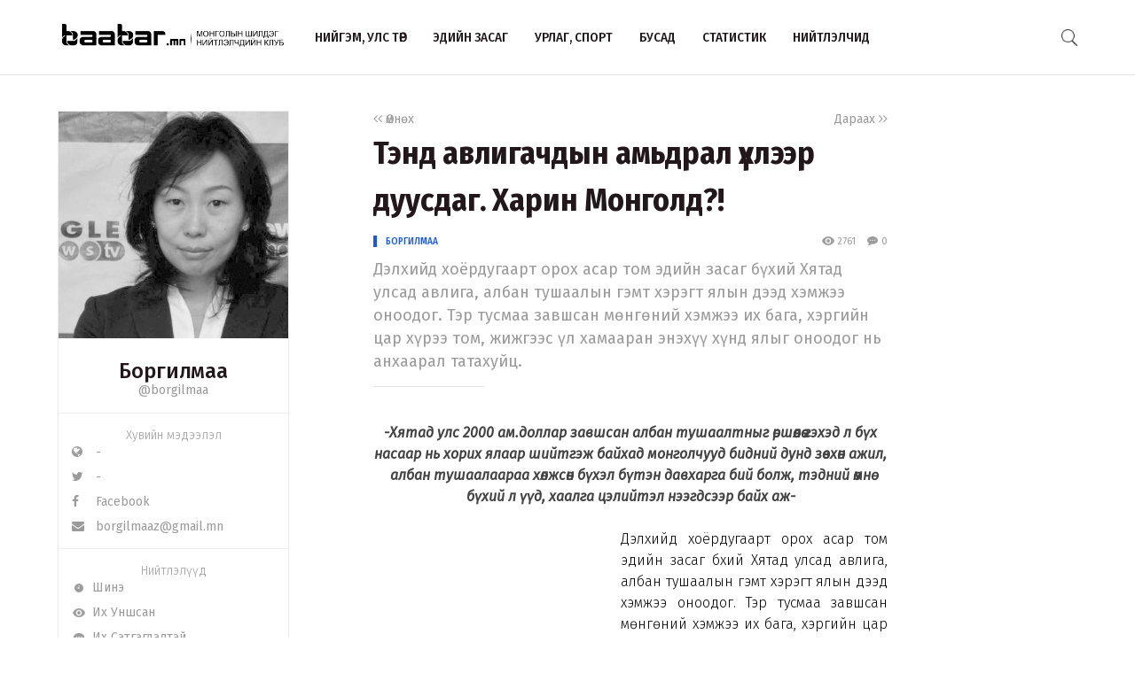

--- FILE ---
content_type: text/html; charset=UTF-8
request_url: http://www.baabar.mn/article/5637
body_size: 45627
content:
<!DOCTYPE html>
<html>
    <head>
    <title>Тэнд авлигачдын амьдрал үхлээр дуусдаг. Харин Монголд?! | www.baabar.mn | Шилдэг нийтлэлчдийн клуб</title>
    <meta charset="utf-8">
    <meta name="description" content="Шилдэг нийтлэлчдийн клуб." />
    <meta name="keywords" content="мэдээ, улс төр, бизнес, мэдээлэл, шуурхай, өдөр тутмын, baabar, politics, mongolia, mongolian publication" />
    <meta name="viewport" content="width=device-width,initial-scale=1,maximum-scale=1,user-scalable=no">
    <meta http-equiv="X-UA-Compatible" content="IE=edge,chrome=1">
    <meta name="HandheldFriendly" content="true">
    
    <meta property="og:title" content="Тэнд авлигачдын амьдрал үхлээр дуусдаг. Харин Монголд?! | www.baabar.mn | Шилдэг нийтлэлчдийн клуб" />
    <meta property="og:image" content="http://baabar.mn/files/old_images/authors/borgilmaa.jpg" />
    <meta property="og:site_name" content="www.baabar.mn | Шилдэг нийтлэлчдийн клуб" />
    <meta property="og:description" content="Дэлхийд хоёрдугаарт орох асар том эдийн засаг бүхий Хятад улсад авлига, албан тушаалын гэмт хэрэгт ялын дээд хэмжээ оноодог. Тэр тусмаа завшсан мөнгөний хэмжээ их бага, хэргийн цар хүрээ том, жижгээс үл хамааран энэхүү хүнд ялыг оноодог нь анхаарал татахуйц. " />
    
    <meta name="twitter:card" content="summary_large_image" />
    <meta name="twitter:site" content="@Baabarmn" />
    <meta name="twitter:title" content="Тэнд авлигачдын амьдрал үхлээр дуусдаг. Харин Монголд?! | www.baabar.mn | Шилдэг нийтлэлчдийн клуб">
    <meta name="twitter:description" content="Дэлхийд хоёрдугаарт орох асар том эдийн засаг бүхий Хятад улсад авлига, албан тушаалын гэмт хэрэгт ялын дээд хэмжээ оноодог. Тэр тусмаа завшсан мөнгөний хэмжээ их бага, хэргийн цар хүрээ том, жижгээс үл хамааран энэхүү хүнд ялыг оноодог нь анхаарал татахуйц. " />
    <meta name="twitter:image" content="http://baabar.mn/files/old_images/authors/borgilmaa.jpg" />
    <link href="/img/favicon.png" rel="shortcut icon" sizes="50x50" type="image/x-icon"/>    
    <link rel="stylesheet" href="/assets/bbr.min.v1507588519.css"/><link rel="stylesheet" href="/assets/style.min.v1507657028.css"/>    
            <link href="https://fonts.googleapis.com/css?family=Fira+Sans+Condensed:400,400i,500,700|Fira+Sans:300,400,400i,500,700|Merriweather:300i" rel="stylesheet">
        
        
    
    <!--[if lt IE 9]>
	<script src="//html5shim.googlecode.com/svn/trunk/html5.js"></script>
	<![endif]-->
    
        
</head>

    <body>
        <script>
  (function(i,s,o,g,r,a,m){i['GoogleAnalyticsObject']=r;i[r]=i[r]||function(){
  (i[r].q=i[r].q||[]).push(arguments)},i[r].l=1*new Date();a=s.createElement(o),
  m=s.getElementsByTagName(o)[0];a.async=1;a.src=g;m.parentNode.insertBefore(a,m)
  })(window,document,'script','https://www.google-analytics.com/analytics.js','ga');

  ga('create', 'UA-56093311-4', 'auto');
  ga('send', 'pageview');

</script>        <div id="fb-root"></div>
        <script>(function(d, s, id) {
          var js, fjs = d.getElementsByTagName(s)[0];
          if (d.getElementById(id)) return;
          js = d.createElement(s); js.id = id;
          js.src = "//connect.facebook.net/en_GB/sdk.js#xfbml=1&version=v2.10&appId=2098932076787482";
          fjs.parentNode.insertBefore(js, fjs);
        }(document, 'script', 'facebook-jssdk'));
        </script>
        
        <!--{showup:true, animation: 'uk-animation-slide-top'}-->
<div class="header-main" data-uk-sticky>
    <div class="uk-container uk-container-center">
      <nav class="uk-navbar">
        <a class="uk-navbar-brand margin-right-20 uk-hidden-small " href="/">
            <img src="/img/logo_full.png" width="250" alt="Baabar.mn" title="Baabar.mn"/>          </a>
        <ul class="uk-navbar-nav uk-hidden-small uk-text-uppercase">
                                        <li class=" "><a href="/category/politics">Нийгэм, улс төр</a></li>
                                        <li class=" "><a href="/category/economics">Эдийн засаг</a></li>
                                        <li class=" "><a href="/category/art-sport">Урлаг, спорт</a></li>
                                        <li class="uk-visible-large "><a href="/category/other">Бусад</a></li>
                                        <li class="uk-visible-large "><a href="http://baabar.mn/stat">Статистик</a></li>
                                        <li class="uk-visible-large "><a href="http://baabar.mn/authors">Нийтлэлчид</a></li>
                      
          <li class="uk-parent uk-hidden-large" data-uk-dropdown="{pos:'bottom-center', mode:'hover'}">
            <a>...</a>
            <div class="uk-dropdown uk-dropdown-navbar">
              <ul class="uk-nav uk-nav-navbar">
                                                    <li><a href="/category/other">Бусад</a></li>
                                                    <li><a href="http://baabar.mn/stat">Статистик</a></li>
                                                    <li><a href="http://baabar.mn/authors">Нийтлэлчид</a></li>
                                </ul>
            </div>
          </li>
        </ul>
        <a href="#offcanvas" class="bbr-navbar-toggle uk-visible-small" data-uk-offcanvas="{mode:'reveal'}"><i class="bbr-icon-menu"></i></a>
        <div class="uk-navbar-flip article-main-header">
          <a class="main-search-btn"><img src="/img/search.png" width="18" alt=""/></a>
        </div>

                    <div class="uk-navbar-flip article-header header-icons uk-animation-slide-top uk-animation-fast" style="display:none">
                <a href="http://api.addthis.com/oexchange/0.8/forward/twitter/offer?url=http://www.baabar.mn/s/a4cl&pubid=ra-59bfd2e5e55f4007" class="uk-hidden-small" target="_blank"><i class="uk-icon-twitter"></i></a>
              <a href="http://api.addthis.com/oexchange/0.8/forward/facebook/offer?url=http://www.baabar.mn/s/a4cl&pubid=ra-59bfd2e5e55f4007" class="uk-hidden-small" target="_blank"><i class="uk-icon-facebook"></i></a>
              <a href="http://api.addthis.com/oexchange/0.8/forward/email/offer?url=http://www.baabar.mn/s/a4cl&pubid=ra-59bfd2e5e55f4007" class="uk-hidden-small" target="_blank"><i class="uk-icon-envelope"></i></a>
              <a onclick="gototop()" data-uk-modal="{center:true}" class="header-gototop" style="line-height:30px"><i class="uk-icon-angle-up"></i></a>
            </div>
                <div class="uk-navbar-brand uk-navbar-center uk-visible-small">
            <a href="/">
                <img src="/img/baabar_logo.png" width="145" alt="Baabar.mn" title="Baabar.mn" class="hidden-xsmall"/>                <img src="/img/logo_full.png" width="250" alt="Baabar.mn" title="Baabar.mn" class="visible-xsmall"/>            </a>
        </div>
      </nav>
      <div class="nav-searchbar uk-animation-slide-right uk-animation-fast" style="display:none;z-index: 99999">
          <form method="get" accept-charset="utf-8" id="mainsearchform" class="uk-form" action="/search">          <input id="mainsearch" type="search" name="searchText" placeholder="Та юу хаймаар байна?" class="uk-form-large uk-width-1-" value="">
        </form>      </div>
      <div id="offcanvas" class="uk-offcanvas">
        <div class="uk-offcanvas-bar">
          <div class="uk-panel" style="margin-left: 20px;">
            <a href="/"><img src="/img/logo_white.png" width="150" alt="Baabar.mn"/></a>
          </div>

          <ul class="uk-nav uk-nav-offcanvas uk-nav-parent-icon uk-text-uppercase" data-uk-nav="">
                              <li><a href="/category/politics">Нийгэм, улс төр</a></li>
                            <li><a href="/category/economics">Эдийн засаг</a></li>
                            <li><a href="/category/art-sport">Урлаг, спорт</a></li>
                            <li><a href="/category/other">Бусад</a></li>
                            <li><a href="http://baabar.mn/stat">Статистик</a></li>
                            <li><a href="http://baabar.mn/authors">Нийтлэлчид</a></li>
                        
            <li class="uk-nav-header">Baabar.mn</li>
                        <li class=""><a href="/page/about">Тухай</a></li>
            <li class=""><a href="/page/about">Үйлчилгээний нөхцөл</a></li>
            <li class=""><a href="/page/about">Нууцлал</a></li>
          </ul>
          <ul class="uk-nav uk-nav-offcanvas" data-uk-nav>

          </ul>
        </div>
      </div>
      </nav>
    </div>
  </div>        <style>
  /* share button and selection */

  .share-button {
    transition: all 0.3s ease-out;
    -webkit-transition: all 0.3s ease-out;
    background: #4099FF;
    color: #fff;
    text-decoration: none;
    padding: 10px;
  }

  .share-button-active {
    position: fixed;
    margin: -40px 0;
    padding: 10px;
  }

  .highlight {
    display: inline;
    background: black;
    background: rgba(0, 0, 0, .8);
    color: #fff;
  }
  /* share button and selection */

  .share-button {
    transition: all 0.3s ease-out;
    -webkit-transition: all 0.3s ease-out;
    background: #4099FF;
    color: #fff;
    text-decoration: none;
    padding: 10px;
    display: none;
  }

  .share-button-active {
    position: fixed;
    margin: -40px 0;
    padding: 10px;
    display: inline;
  }

  .highlight {
    display: inline;
    background: black;
    background: rgba(0, 0, 0, .8);
    color: #fff;
  }

</style>

<div class="article-content">
  <div class="uk-container uk-container-center">
    <div class="uk-grid" data-uk-grid-margin>
            <div class="uk-hidden-small uk-width-large-1-4 uk-width-medium-1-3 uk-width-small-1-1">
        
          <div class="acard-profile uk-text-center" data-uk-sticky="{media: 480, top:125, boundary:'.article-end'}">
            <a href="http://www.baabar.mn/author/borgilmaa">
            <img src="http://baabar.mn/files/old_images/2014/2/59e85be6c5ccfca8great.jpg">
            </a>
            <div class="acard-content">
              <a href="http://www.baabar.mn/author/borgilmaa"><h3 class="">Боргилмаа</h3></a>
              <a href="http://www.baabar.mn/author/borgilmaa" class="uk-text-muted">@borgilmaa</a>
              <hr>
              <div class="author-links uk-text-left">
                <span class="txt-condensed txt-light uk-text-center" style="display: block;">Хувийн мэдээлэл</span>
                <a target="_blank" href="#"><i class="uk-icon-globe"></i>&nbsp&nbsp -</a>
                <a target="_blank" href="#"><i class="uk-icon-twitter"></i>&nbsp&nbsp - </a>
                <a target="_blank" href="https://www.facebook.com/MongolianColumnists"><i class="uk-icon-facebook"></i>&nbsp&nbsp Facebook</a>
                <a href="mailto:borgilmaaz@gmail.mn"><i class="uk-icon-envelope"></i>&nbsp&nbsp borgilmaaz@gmail.mn</a>
              </div>
              <hr>
              <div class="author-links uk-text-left">
                <span class="txt-condensed txt-light uk-text-center" style="display: block;">Нийтлэлүүд</span>
                <a href="/author/borgilmaa?orderBy=date"><i class="bbr-icon bbr-icon-new"></i>&nbsp&nbspШинэ</a>
                <a href="/author/borgilmaa?orderBy=view"><i class="bbr-icon bbr-icon-eye"></i>&nbsp&nbspИх Уншсан</a> 
              <a href="/author/borgilmaa?orderBy=comment"><i class="bbr-icon bbr-icon-cmnt"></i>&nbsp&nbspИх Сэтгэгдэлтэй</a>
              </div>
            </div>
          </div>
      </div>
            <div class="uk-width-large-3-4 uk-width-medium-2-3 uk-width-small-1-1">
        <article class="uk-article">
          <div class="uk-clearfix">
                        <a href="http://www.baabar.mn/article/5613" class="link-muted uk-float-left" ><i class="uk-icon-angle-left"></i><i class="uk-icon-angle-left"></i> Өмнөх</a>
                                    <a href="http://www.baabar.mn/article/5784" class="link-muted uk-float-right" >Дараах <i class="uk-icon-angle-right"></i><i class="uk-icon-angle-right"></i></a>
                      </div>
          <h1 class="uk-article-title">Тэнд авлигачдын амьдрал үхлээр дуусдаг. Харин Монголд?!</h1>
          <div class="article-meta">
            <div class="meta-time uk-float-left">
                            <a href="http://www.baabar.mn/author/borgilmaa" class="txt-blue author-name-3">Боргилмаа</a> &nbsp&nbsp
                                        </div>
            <div class="meta-stat uk-float-right uk-text-right">
              <i class="bbr-icon bbr-icon-eye"></i> 2761 &nbsp&nbsp
                            <a id="gotocmnt" class="txt-gray"><i class="bbr-icon bbr-icon-cmnt"></i> 0</a>
                          </div>
          </div>
          <p class="uk-article-lead uk-margin-top-remove">
            Дэлхийд хоёрдугаарт орох асар том эдийн засаг бүхий Хятад улсад авлига, албан тушаалын гэмт хэрэгт ялын дээд хэмжээ оноодог. Тэр тусмаа завшсан мөнгөний хэмжээ их бага, хэргийн цар хүрээ том, жижгээс үл хамааран энэхүү хүнд ялыг оноодог нь анхаарал татахуйц.           </p>
          <hr class="uk-article-divider">
          <!-- Go to www.addthis.com/dashboard to customize your tools --> <div class="addthis_inline_share_toolbox_o5nm" data-url="http://www.baabar.mn/s/a4cl"></div>
                    <div class="fr-view article-body">
            <div style="text-align: justify;"><div style="text-align: center;"><em><strong><span style="color: #434343;">-Хятад
 улс 2000 ам.доллар завшсан албан тушаалтныг өршөөлөө гэхэд л бүх насаар
 нь хорих ялаар шийтгэж байхад монголчууд бидний дунд зөвхөн ажил, албан
 тушаалаараа хөлжсөн бүхэл бүтэн давхарга бий болж, тэдний өмнө бүхий л 
үүд, хаалга цэлийтэл нээгдсээр байх аж-</span></strong></em><br></div><br><img  style="width: 279px; height: 207px;" alt="" id="14866" src="http://resources.newsresources.info/politics/photo/2010/4/4ca476dda725cc5e/848432d2347b137cbig.jpg" align="left" hspace=нийгэм vspace="5">Дэлхийд
 хоёрдугаарт орох асар том эдийн засаг бүхий Хятад улсад авлига, албан 
тушаалын гэмт хэрэгт ялын дээд хэмжээ оноодог. Тэр тусмаа завшсан 
мөнгөний хэмжээ их бага, хэргийн цар хүрээ том, жижгээс үл хамааран 
энэхүү хүнд ялыг оноодог нь анхаарал татахуйц. Сүүлийн таван жилд буюу 
2007- 2012 оны хооронд тэнд авлигын гэмт хэргийн 643 мянган тохиолдолд 
Эрүүгийн хуулиар ял оноосон нь жилд дунджаар 100 мянган хэрэг шүүхээр 
таслагдаж байна гэсэн үг юм. <br><br>Харин Монгол Улсад хориод жилийн 
турш авлигын эсрэг тэмцэх талаар дээр дооргүй ярьж ирсэн ч сүүлийн нэг, 
хоёр жилийн үр дүнг эс тооцвол энэ төрлийн гэмт хэргийн улмаас эрх 
чөлөөгөө хориулж цагдуулсан албан тушаалтан хэд бий вэ? Заавал ял 
шийтгэл авсан хүний тоогоор авлигын эсрэг тэмцлийн үр дүнг хэмжих гээд 
байгаадаа ингэж асуусан юм биш шүү. Монголын нийгэмд нэгэнт тогтсон 
үнэлэмж, ёс суртахуун, тэр дундаа албан тушаал, авлигын гэмт хэргийн хор
 холбогдлыг хэмжих нэгж Хятадынхаас эрс өмнөө байгааг л энд хэлэх гэсэн 
юм. Жишээ татья. <br><br>Хятадын Шаньдун мужийн дарга Хуань Шен 2012 онд
 авлига, албан тушаалын хэргээр шийтгэгдэж, бүх насаараа хоригдох ял 
авсан юм. Түүний авлигад завшсан мөнгөний хэмжээ нийтдээ 2000 ам.доллар 
байв. Нийтдээ гэж тодотгохоос илүүтэй “ердөө л” гэж онцолбол авлигын 
хэрэгт амтшиж дассан монгол хүний сэтгэлгэээнд илүү хүчтэй буух биз. 
Тэгээд ч Хуань даргын нэг удаагийн үйлдлээр биш нийт 13 жилийн туршид 
завшсан мөнгөний хэмжээг нь 2000 ам.доллар болохыг хуулийнхан тогтоосон 
аж. Авлигын хэрэгт ялын дээд хэмжээ оноодог тус улсад Хуань дарга бүх 
насаараа хоригдох шийтгэл хүлээсэн нь харин ч аз ивээсэн хэрэг. Гэтэл 
Монгол Улсад албан тушаалтан 2000 ам.доллар буюу 3.5 сая төгрөг завшсан 
хэрэгтээ ийм хэмжээний шийтгэл хүлээхгүй нь даанч тодорхой юм.<br><br>БНХАУ-ын
 хүнсний чанар, аюулгүй байдал хариуцсан төрийн байгууллагыг удирдаж 
байсан Чжэн Сяосюй 2007 онд цаазын ял сонссон бөгөөд тэрээр олон 
удаагийн үйлдлээр нийт 800 мянган ам.доллар завшсан байв. Мөн 2010 онд 
Бээжин хотын дэд мэр асан Лю Чжихуа авлига, албан тушаалын хэргээр 
цаазын ял сонсчээ. Харин 2013 онд Хятадын төмөр замын сайд асан, 60 
настай Лю Чжицзюний албан тушаал, авлигын гэмт хэрэг нь сөхөгдөж, улс 
төрийн эрхээ хасуулах, бүх өмчөө хураалгах шийтгэлийг шүүхээс сонссон. 
Тэрээр 1986 оноос хойш 2011 он хүртэл төрийн өндөр албан тушаалуудад 
томилогдож, тэр дундаа төмөр замын сайдын албыг хашиж байсан бөгөөд энэ 
хугацаанд түүний завшсанм мөнгөний хэмжээг 10 сая ам.доллар гэж 
хуулийнхан тогтоосон байна. Харин албан бус мэдээллээр бол Хятадын муж, 
хотуудад түүний эзэмшлийн 300 орчим объект бий гэж тогтоожээ. Энэ нь 
Хятадад шийдэгдсэн авлигын хэргүүд дундаас цар хүрээ, мөнгөний тоо 
хэмжээгээр томд тооцогдож, ихээхэн дуулиан дагуулсан юм.<br><br>Амьдралынхаа
 25 жилийг өндөр албан тушаалд зориулсан Лю 10 сая ам.доллар завшсан 
байхад өнөөдөр Монголд татварын албаны дунд тушаалын нэг дарга л гэхэд 
ердөө жилийн хугацаанд 17 тэрбум төгрөг завшчихсан байж байна. Монголд 
үүнээс өмнө 14 тэрбум төгрөгийг албан тушаалаа ашиглан хувьдаа завшсан 
этгээд гурван жилийн ял эдлээд суллагдаж байсан. Дээрх баримтуудыг 
хооронд нь харьцуулахад нэг нь балтай хуруугаа долоосон төдий бол нөгөө 
нь балтай торхонд толгойгоо дүрснээс ялгаагүй санагдаж байгаа биз? <br><br>Үүний
 цаана харагдаж буй хэтэрхий тод ялгаа бол авлига, албан тушаалын гэмт 
хэргийн хор урхгийг хэмжих өнцөг, нийгмийн ёс суртахууны үнэлэмж урд 
хөрш, манай хоёрт тэнгэр, газар шиг эрс тэс байгаа явдал юм.<br><br>Хэчнээн
 тэрбумаар хэмжигдэх эдийн засаг, төсөвтэй Хятад улс 2000 ам.доллар 
завшсан албан тушаалтныг өршөөлөө гэхэд л бүх насаар нь хорих ялаар 
шийтгэж байхад монголчууд бидний дунд зөвхөн ажил, албан тушаалаараа 
хөлжсөн бүхэл бүтэн давхарга бий болоод зогсохгүй торгонд хөлбөрч, 
тосоор гулгиж яваа тэдний өмнө хаалга, үүд цэлийтэл нээгдсээр байх аж. <br><br><img  id="9858" src="http://baabar.mn/files/old_images/2013/9/7eab5b3a7628bb91great.jpg" height="741" hspace=нийгэм vspace="5" width="600"><br><br></div>          </div>
          <div class="uk-margin-large-top uk-margin-large-bottom">
  <div class="uk-slidenav-position" data-uk-slideshow="{autoplay:true}">
    <ul class="uk-slideshow">
              <li>
          <a target="_blank" href="http://www.baabar.mn/banners/bc/8?rd="><img src="http://baabar.mn/files/banner/3a9df356281d9da2fe2409f04cdfca92.png" class="uk-width-1-1"/></a>
        </li>
          </ul>
  </div>
</div>          <div class="uk-margin">
                                        <a href="http://www.baabar.mn/tag/нийгэм" class="tag">#нийгэм</a>
                                        <a href="http://www.baabar.mn/tag/нийтлэл" class="tag">#нийтлэл</a>
                      </div>
          <!-- Go to www.addthis.com/dashboard to customize your tools --> <div class="addthis_inline_share_toolbox_o5nm" data-url="http://www.baabar.mn/s/a4cl"></div>

          <div class="uk-clearfix uk-margin-top">
                        <a href="http://www.baabar.mn/article/5613" class="link-muted uk-float-left" ><i class="uk-icon-angle-left"></i><i class="uk-icon-angle-left"></i> Өмнөх</a>
                                    <a href="http://www.baabar.mn/article/5784" class="link-muted uk-float-right" >Дараах <i class="uk-icon-angle-right"></i><i class="uk-icon-angle-right"></i></a>
                      </div>
        </article>
      </div>
    </div>
  </div>
  <hr class="article-end" style="margin:30px 0;">
  <div class="uk-container uk-container-center">
    
    <div class="uk-grid" data-uk-grid-margin>
      <div class="uk-width-small-1-1 uk-width-medium-1-3 uk-width-large-1-4">
      </div>
      <div class="uk-width-large-3-4 uk-width-medium-2-3 uk-width-small-1-1">
        <div class="article-bottom">
          <div class="uk-grid uk-grid-small author-info2 uk-text-center" data-uk-grid-margin>
                                      <div class="uk-width-medium-2-4 uk-width-small-1-1">
                <div class="bbr-avatar2 uk-text-left">
                  <a href="http://www.baabar.mn/author/borgilmaa"><img src="http://baabar.mn/files/old_images/2014/2/59e85be6c5ccfca8great.jpg"></a>
                  <h5 class="bbr-avatar-name" style="padding-top: 15px;"><a href="http://www.baabar.mn/author/borgilmaa">Боргилмаа</a></h5>
                  <div class="bbr-avatar-meta"><a href="http://www.baabar.mn/author/borgilmaa" class="uk-text-muted">@borgilmaa</a></div>
                  
                </div>
              </div>
                                    <div class="uk-width-medium-1-4 uk-width-small-1-2 uk-width-1-2" style="border-right:1px solid #F0F0F0">
              <span>2761</span><br>уншсан
            </div>
                        <div class="uk-width-medium-1-4 uk-width-small-1-2 uk-width-1-2" style="padding-left:30px">
              <span>0</span><br>хуваалцсан
            </div>
          </div>
                      <div class="article-comments" id="comments">
              
<form class="uk-form">
      <div class="uk-form-row">
          <div class="input textarea"><textarea name="cmt-body" id="comment_body_new" rows="1" class="botCheck uk-width-1-1 uk-form-large" placeholder="Сэтгэгдэлээ энд бичнэ үү…" data-comment-id="new"></textarea></div>        </div>
        <div class="uk-form-row">
            <div class="input text"><input type="text" name="cmt-name" id="comment_name_new" class="uk-form-width-medium" placeholder="Нэр" data-comment-id="new"/></div>        </div>
      <div class="uk-form-row">
                  <p class=" uk-text-small" style="color:#D0021B;">
                    <strong>Анхааруулга:</strong> Уншигчдын бичсэн сэтггэгдэлд baabar.mn хариуцлага хүлээхгүй болно. Та сэтгэгдэл
                    бичихдээ бусдын эрх ашгийг хүндэтгэн үзнэ үү.
                  </p>
                </div>
    <div class="uk-form-row">
      <button disabled="disabled" id="addComm_new" type="button" class="uk-button uk-button-large">Сэтгэгдлээ үлдээх</button>    </div>
    <input type="hidden" name="cmt-url" readonly="readonly" id="cmt-url" value="1768841925.2768"/></form>
<hr>
<div id="comment_list">
</div>

               </div>
                  </div>
      </div>
    </div>
  </div>
</div>

<div class="subscribe" style="background-image: url(http://www.baabar.mn/img/subscribe.jpg">
    <div class="uk-container uk-container-center">
      <div class="uk-grid uk-grid-small" data-uk-grid-margin>
        <div class="uk-width-medium-1-4 uk-hidden-small">
            <h1 class="txt-white txt-condensed-bold">Baabar.mn<br> <i class="uk-icon-envelope" style="margin-top:8px;font-size:45px"></i></h1>
        </div>
        <div class="uk-width-medium-3-4 uk-width-small-1-1">
            <h3 class="txt-white" style="margin-bottom:10px"><span class="txt-light">Имэйл хаягаа бичээд шинээр орж буй нийтлэлийг</span> <br class="uk-hidden-small"><strong>цаг алдалгүй имэйлээр аваарай</strong></h3>
            <form action="https://baabar.us17.list-manage.com/subscribe/post?u=4b903d025f2781ada95612b95&amp;id=24ae4f45c6" method="post" id="mc-embedded-subscribe-form" name="mc-embedded-subscribe-form" class="validate" target="_blank" class="uk-form" novalidate>
                <input type="email" value="" name="EMAIL" class="required email uk-float-left" id="mce-EMAIL" placeholder="Таны имэйл хаяг" style="max-width:100%;margin-top:10px">
                <button name="subscribe" id="mc-embedded-subscribe" class="uk-text-bold txt-blue txt-condensed uk-button  uk-float-left" style="margin-top:10px">Бүртгүүлэх</button>
                <div id="mce-responses" class="clear uk-clearfix">
		<div class="response" id="mce-error-response" style="display:none"></div>
		<div class="response" id="mce-success-response" style="display:none"></div>
	</div>
                <!-- real people should not fill this in and expect good things - do not remove this or risk form bot signups-->
        <div style="position: absolute; left: -5000px;" aria-hidden="true"><input type="text" name="b_4b903d025f2781ada95612b95_24ae4f45c6" tabindex="-1" value=""></div>
          </form>
          <span style="font-size:10px" class="txt-white txt-light">Бид тан руу ямар нэг сурталчилгаа явуулахгүй</span>
        </div>
      </div>
    </div>
  </div>
<div class="topauthors section">
  <div class="uk-container uk-container-center">
    <h2 class="txt-condensed-bold has-line margin-bottom-10 uk-margin-top-remove">Санал болгох<span class="blue-line-thick"></span></h2>
    <div class="uk-grid uk-grid-small" data-uk-grid-margin data-uk-grid-match="{target:'.acard'}">
      <div class="uk-width-small-1-2 uk-width-medium-1-4 uk-width-large-1-4 ">
  <div class="acard">
    <figure class="uk-overlay uk-overlay-hover">
      <img class="uk-overlay-scale" src="http://baabar.mn/files/profile/7df21f5f431bf765fdd3eaa6c3881b5d.jpg" style="width:100%">
              <figcaption class="uk-overlay-panel uk-ignore uk-overlay-bottom">
          <div class="author-name-2">
            <span class="txt-light text-14">Нийтлэлч</span>
            <br><a href="http://www.baabar.mn/author/ganchimeg">Ганчимэг</a>
          </div>
        </figcaption>
            <a class="uk-position-cover" href="http://www.baabar.mn/article/6075"></a>
    </figure>
    <div class="acard-content">
      <h3 style="margin: 5px 0 15px 0"><a href="http://www.baabar.mn/article/6075">Ш.Ганболд: Шинэчлэлд саад болж байгаа хүн нь сайд өөрөө болж харагдаад байна</a></h3>
              <a href="http://www.baabar.mn/tag/нийгэм" class="tag">#нийгэм</a>
              <a href="http://www.baabar.mn/tag/нийтлэл" class="tag">#нийтлэл</a>
          </div>  
  </div>
  <div class="article-meta" style="margin-top: -37px;padding:10px 20px;">
    <div class="meta-time uk-float-left"></div>
    <div class="meta-stat uk-float-right">
      <i class="bbr-icon bbr-icon-eye"></i> 4936 &nbsp&nbsp
      <i class="bbr-icon bbr-icon-cmnt"></i> 0    </div>
  </div>
</div><div class="uk-width-small-1-2 uk-width-medium-1-4 uk-width-large-1-4 ">
  <div class="acard">
    <figure class="uk-overlay uk-overlay-hover">
      <img class="uk-overlay-scale" src="http://baabar.mn/files/old_images/2012/7/2a72a0720f271218great.jpg" style="width:100%">
              <figcaption class="uk-overlay-panel uk-ignore uk-overlay-bottom">
          <div class="author-name-2">
            <span class="txt-light text-14">Нийтлэлч</span>
            <br><a href="http://www.baabar.mn/author/artanyan">Артаньян</a>
          </div>
        </figcaption>
            <a class="uk-position-cover" href="http://www.baabar.mn/article/8277"></a>
    </figure>
    <div class="acard-content">
      <h3 style="margin: 5px 0 15px 0"><a href="http://www.baabar.mn/article/8277">Сумтай таван гар</a></h3>
              <a href="http://www.baabar.mn/tag/улстөр" class="tag">#улстөр</a>
              <a href="http://www.baabar.mn/tag/нийтлэл" class="tag">#нийтлэл</a>
          </div>  
  </div>
  <div class="article-meta" style="margin-top: -37px;padding:10px 20px;">
    <div class="meta-time uk-float-left"></div>
    <div class="meta-stat uk-float-right">
      <i class="bbr-icon bbr-icon-eye"></i> 55920 &nbsp&nbsp
      <i class="bbr-icon bbr-icon-cmnt"></i> 25    </div>
  </div>
</div><div class="uk-width-small-1-2 uk-width-medium-1-4 uk-width-large-1-4 ">
  <div class="acard">
    <figure class="uk-overlay uk-overlay-hover">
      <img class="uk-overlay-scale" src="http://baabar.mn/files/profile/7b4d67e28ab0ec998ba35a2ad5d7fa18.jpg" style="width:100%">
              <figcaption class="uk-overlay-panel uk-ignore uk-overlay-bottom">
          <div class="author-name-2">
            <span class="txt-light text-14">Нийтлэлч</span>
            <br><a href="http://www.baabar.mn/author/orgilmaa">Оргилмаа</a>
          </div>
        </figcaption>
            <a class="uk-position-cover" href="http://www.baabar.mn/article/7228"></a>
    </figure>
    <div class="acard-content">
      <h3 style="margin: 5px 0 15px 0"><a href="http://www.baabar.mn/article/7228">Супер “СҮГ”-үүд</a></h3>
              <a href="http://www.baabar.mn/tag/улстөр" class="tag">#улстөр</a>
              <a href="http://www.baabar.mn/tag/нийтлэл" class="tag">#нийтлэл</a>
          </div>  
  </div>
  <div class="article-meta" style="margin-top: -37px;padding:10px 20px;">
    <div class="meta-time uk-float-left"></div>
    <div class="meta-stat uk-float-right">
      <i class="bbr-icon bbr-icon-eye"></i> 61805 &nbsp&nbsp
      <i class="bbr-icon bbr-icon-cmnt"></i> 1    </div>
  </div>
</div><div class="uk-width-small-1-2 uk-width-medium-1-4 uk-width-large-1-4 ">
  <div class="acard">
    <figure class="uk-overlay uk-overlay-hover">
      <img class="uk-overlay-scale" src="http://www.baabar.mn/files/profile/449023db1f2644d0c137f3e2e2d4ffd8.jpg" style="width:100%">
              <figcaption class="uk-overlay-panel uk-ignore uk-overlay-bottom">
          <div class="author-name-2">
            <span class="txt-light text-14">Нийтлэлч</span>
            <br><a href="http://www.baabar.mn/author/jargalsaikhan">Жаргалсайхан</a>
          </div>
        </figcaption>
            <a class="uk-position-cover" href="http://www.baabar.mn/article/tsakhim-tulburiin-khuwisgal-aisui"></a>
    </figure>
    <div class="acard-content">
      <h3 style="margin: 5px 0 15px 0"><a href="http://www.baabar.mn/article/tsakhim-tulburiin-khuwisgal-aisui">Цахим төлбөрийн хувьсгал айсуй</a></h3>
          </div>  
  </div>
  <div class="article-meta" style="margin-top: -37px;padding:10px 20px;">
    <div class="meta-time uk-float-left"></div>
    <div class="meta-stat uk-float-right">
      <i class="bbr-icon bbr-icon-eye"></i> 14050 &nbsp&nbsp
      <i class="bbr-icon bbr-icon-cmnt"></i> 4    </div>
  </div>
</div>    </div>
  </div>
</div>

<a class="share-button">Tweet</a>

<script src="/js/texttweet.min.js"></script>
<!-- Go to www.addthis.com/dashboard to customize your tools --> <script type="text/javascript" src="//s7.addthis.com/js/300/addthis_widget.js#pubid=ra-59bfd2e5e55f4007"></script>

  

<script async src="//platform.twitter.com/widgets.js" charset="utf-8"></script>        
<div class="uk-container uk-container-center">
  <div class="uk-slidenav-position" data-uk-slideshow="{autoplay:true}">
    <ul class="uk-slideshow">
          </ul>
  </div>
</div>
  <div class="footer">
    <div class="uk-container uk-container-center">
      <div class="uk-grid" data-uk-grid-margin>
        <div class="uk-width-large-1-2 uk-width-medium-1-2 uk-width-small-1-1">
          <div>
            <p class="">
                <a href="/">
                    <img src="/img/logo_full.png" width="350" alt="Baabar.mn" title="Baabar.mn"/>                </a>
            </p>
          </div>
          <div class="uk-text-left">
            <p class="uk-margin-top" style="padding-top: 10px;">
              <a href="https://twitter.com/#!/Baabarmn"><img src="/img/twitter.png" width="30" alt=""/></a>
              <a href="http://www.facebook.com/pages/Baabarmn/348040608565985" target="_blank"><img src="/img/facebook.png" width="30" alt=""/></a>
              <a href="http://www.youtube.com/user/baabarmn?feature=guide" target="_blank"><img src="/img/youtube.png" width="30" alt=""/></a>
              <a href="http://baabar.mn/articles/thisweekrss.rss" target="_blank"><img src="/img/rss.png" width="30" alt=""/></a>
                          </p>
          </div>
        </div>

        <div class="uk-width-large-1-2 uk-width-medium-1-2 uk-width-small-1-1">
          <div class="uk-text-right bbr-cntr-left">
            <h4 class="uk-margin-top-remove txt-16" style="font-weight:400;">Зохиогчийн эрх хуулиар хамгаалагдсан. <strong class="txt-blue">Мэдээлэл хуулбарлах хориотой. </strong> <br class="uk-hidden-small">Монголын
              шилдэг нийтлэлчдийн клубын гишүүд нь редакцийн бодлогоор <br class="uk-hidden-small">ажилладаггүй тул аливаа нийтлэл, түүнтэй холбогдон
              гарах асуудлыг <br class="uk-hidden-small"><strong class="txt-blue">тухайн нийтлэлч бүрэн хариуцна.</strong></h4>
          </div>
        </div>

        <div class="uk-width-1-1">
          <hr/>

          <div class="uk-grid uk-grid-collapse" data-uk-grid-margin>
            <div class="uk-width-large-1-3 uk-width-medium-1-3 uk-width-small-1-1 uk-hidden-small">
              <div class="uk-text-left">
                <p class="text-medium">
                  Copyright © 2017, Baabar.mn.
                  <br/>
                </p>
              </div>
            </div>
            <div class="uk-width-large-2-3 uk-width-medium-2-3 uk-width-small-1-1">
              <div class="uk-text-right bbr-cntr-left">
                <p class="text-medium">
                  <a href="/page/about" class="uk-margin-right">Тухай</a>
                  <a href="/page/about" class="uk-margin-right">Үйлчилгээний нөхцөл</a>
                  <a href="/page/about" class="">Нууцлал</a>
                </p>
              </div>
            </div>
            <div class="uk-visible-small uk-width-1-1">
              <div class="uk-text-left">
                <p class="text-medium">
                  Copyright © 2017, Baabar.mn.
                  <br/>
                </p>
              </div>
            </div>
          </div>
        </div>

      </div>
    </div>
  </div>        
        
                  <script src="//cdnjs.cloudflare.com/ajax/libs/jquery/3.2.1/jquery.min.js"></script>
        <script src="/assets/bbr.min.v1507657027.js"></script><script>    var foreign_key = '5637';
    var modelName = "articles";
    var commentLimit = 5;

    $(function() {
      $('#addComm_new').on('click', function() {
        if (commentLimit < 1) return;
        var formData = {
          'name': $('#comment_name_new').val() || 'Зочин',
          'body': $('#comment_body_new').val() || '',
          'url': $('input[name="cmt-url"]').val() || '',
          'foreign_key': foreign_key,
          'model': modelName,
        };

        $('#comment_body_new').val('');
        $('#addComm_new').attr('disabled', 'disabled');
        $('#addComm_new').html('<i class="uk-icon-refresh uk-icon-spin"></i> Түр хүлээнэ үү... ');

        $.ajax({
          url: "/comments/ajax-save-comment",
          type: "POST",
          beforeSend: function(request) {
            request.setRequestHeader("X-CSRF-Token", 'eda44a79ac286e6e365dd00a47dc176199414e1a0bcf5d27d7a027465cfea0fe73aca6daedca580285eb4d6374db9ca9f360dc165b5084c1ada0f06efb44359b');
          },
          data: formData
        }).done(function(data) {
          $('#addComm_new').html('Сэтгэгдлээ үлдээх');
          var newComment = $(data).hide();
          $('#comment_list').prepend(newComment);
          newComment.fadeIn();
          commentLimit--;
        }).fail(function(error) {
          $('#addComm_new').html('Сэтгэгдлээ үлдээх');
        });
      });

      addEventToCommentBody();
    });

    function deleteComment(c_id) {
      if (confirm('Та итгэлтэй байна уу?')) {
        $.ajax({
          url: "/comments/ajax-delete-comment",
          type: "POST",
          beforeSend: function(request) {
            request.setRequestHeader("X-CSRF-Token", 'eda44a79ac286e6e365dd00a47dc176199414e1a0bcf5d27d7a027465cfea0fe73aca6daedca580285eb4d6374db9ca9f360dc165b5084c1ada0f06efb44359b');
          },
          dataType: "json",
          data: {
            "c_id": c_id
          }
        }).done(function(data) {
          if (data.success == true)
            $('#' + c_id).fadeOut('slow');
            $('#' + c_id).next('hr').fadeOut('slow');
        }).fail(function(data) {
          //console.log(data);
        });
      }
    }

    function addEventToCommentBody() {
      $('.botCheck').keyup(function() {
        var comment_id = $(this).attr('data-comment-id');
        $allowed = 0;

        if ($('#comment_body_' + comment_id).val().trim().length > 2) {
          $allowed++;
        }

        if ($allowed === 1) {
          $('#addComm_' + comment_id).removeAttr('disabled');
        } else {
          $('#addComm_' + comment_id).attr('disabled', 'disabled');
        }
      });
      
      $('#comment_name_new').on('keyup keypress', function(e) {
        var keyCode = e.keyCode || e.which;
        if (keyCode === 13) { 
          e.preventDefault();
          return false;
        }
      });
    }
   
   </script><script>  var shortUrl = "http://www.baabar.mn/s/a4cl";

  $(function () {
    var left = 100;
    var aHeaderVisible = false;
    var isFirst = true;
    var sideAuthor = $('.acard-profile')[0];
    var authorTop = 0;
    var authorBottom = 0;
    var banners = null;
    var isBlog = 0;

    //finish this about banners (if no banners)
    if ($('.article-mid-banners').length) {
      banners = $('.article-mid-banners');
      banners.css('margin-right', -1 * ($('body').width() - left - banners.width()));
      banners.css('margin-left', -1 * banners.position().left);
    }

    $("#gotocmnt").on('click', function () {
      $('html, body').animate({
        scrollTop: $("#comments").offset().top
      }, 'slow');
    });
    
    $(window).scroll(function (event) {
      
      var st = $(this).scrollTop();
      if (st == 0) {
        toggleHeaders(false);
      } else {
        toggleHeaders(true);
        if (isFirst) {
          isFirst = false;
          $('.article-main-header').addClass("uk-animation-slide-top uk-animation-fast");
        }
      }
      if(!isBlog) {
        handleAuthorSide();
      }
      
    });

    function handleAuthorSide() {
      var rect = sideAuthor.getBoundingClientRect();
      if (rect.top > 0 || rect.bottom > 0) {
        authorTop = rect.top - 50;
        authorBottom = rect.bottom + 50;
      }
      if (!banners) {
        return;
      }
      banners.each(function () {
        rect = $(this)[0].getBoundingClientRect();
        var top = rect.top;
        var bottom = rect.bottom;
        if ((authorBottom > top && authorBottom < bottom) || (authorTop > top && authorTop < bottom) || (
                authorTop < top && authorBottom > bottom)) {
          $(sideAuthor).fadeOut();
        } else {
          $(sideAuthor).fadeIn();
        }
      });
    }

    function toggleHeaders(showArticleHeader) {
      if (showArticleHeader && !aHeaderVisible) {
        $('.article-main-header').hide();
        $('.article-header').show();
        aHeaderVisible = !aHeaderVisible;
      }

      if (!showArticleHeader && aHeaderVisible) {
        $('.article-main-header').show();
        $('.article-header').hide();
        aHeaderVisible = !aHeaderVisible;
      }
    }
  });
  
  function incrementCount() {
      $.ajax({
        url: "/a/increment-view-count",
        type: "POST",
        dataType: "json",
        data: {'article_id': '5637'},
        beforeSend: function (request) {
          request.setRequestHeader("X-CSRF-Token", 'eda44a79ac286e6e365dd00a47dc176199414e1a0bcf5d27d7a027465cfea0fe73aca6daedca580285eb4d6374db9ca9f360dc165b5084c1ada0f06efb44359b');
        }
      });
    }
    incrementCount();

  addthis.sharecounters.getShareCounts(['facebook', 'linkedin'], function (obj) {
    var totalShares = 0;
    for (var i = 0; i < obj.length; i++) {
      if (obj[i]['count']) {
        totalShares += Number(obj[i]['count']) || 0;
      }
    }

    if (0 == totalShares) {
      return;
    }
    $.ajax({
      url: "/a/ajax-save-share-count",
      type: "POST",
      dataType: "json",
      data: {'article_id': '5637', 'shares': totalShares},
      beforeSend: function (request) {
        request.setRequestHeader("X-CSRF-Token", 'eda44a79ac286e6e365dd00a47dc176199414e1a0bcf5d27d7a027465cfea0fe73aca6daedca580285eb4d6374db9ca9f360dc165b5084c1ada0f06efb44359b');
      }
    });
  });

  function shareTwitterText(text) {
    var url = document.URL;
    if (shortUrl && shortUrl !== null) {
      url = shortUrl;
    }
    return "https://twitter.com/intent/tweet?text=" + text + "&url=" + url + "&original_referer=" + url;
  }

  $(".share-button").on('click', function (e) {
    e.stopPropagation();
    window.open($(this).attr('data-url'), '_blank', 'location=yes,height=420,width=550,scrollbars=yes,status=yes');
  });
  </script>    
    </body>
</html>